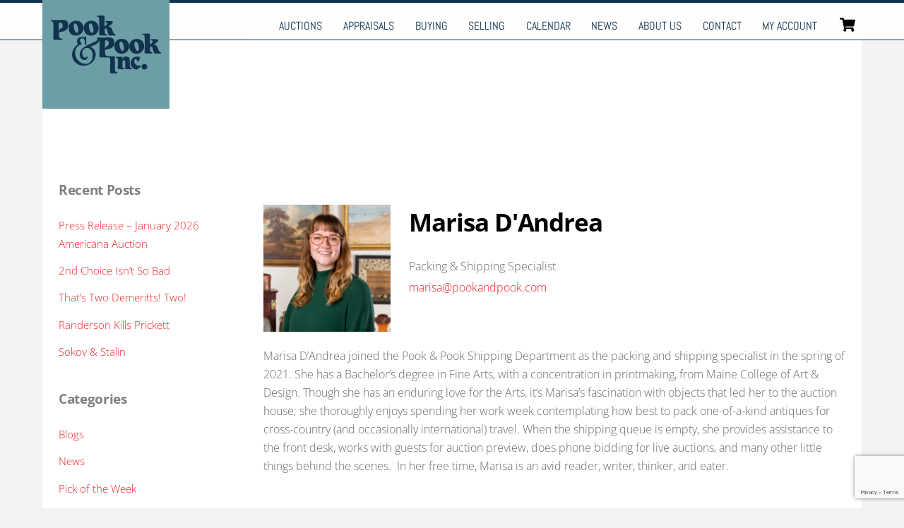

--- FILE ---
content_type: text/html; charset=utf-8
request_url: https://www.google.com/recaptcha/api2/anchor?ar=1&k=6LemAl8aAAAAAG7AtYA8IlsGOg_QhXpFqJo8N6Dy&co=aHR0cHM6Ly9wb29rYW5kcG9vay5jb206NDQz&hl=en&v=N67nZn4AqZkNcbeMu4prBgzg&size=invisible&anchor-ms=20000&execute-ms=30000&cb=gkqkv8gs8oqq
body_size: 48735
content:
<!DOCTYPE HTML><html dir="ltr" lang="en"><head><meta http-equiv="Content-Type" content="text/html; charset=UTF-8">
<meta http-equiv="X-UA-Compatible" content="IE=edge">
<title>reCAPTCHA</title>
<style type="text/css">
/* cyrillic-ext */
@font-face {
  font-family: 'Roboto';
  font-style: normal;
  font-weight: 400;
  font-stretch: 100%;
  src: url(//fonts.gstatic.com/s/roboto/v48/KFO7CnqEu92Fr1ME7kSn66aGLdTylUAMa3GUBHMdazTgWw.woff2) format('woff2');
  unicode-range: U+0460-052F, U+1C80-1C8A, U+20B4, U+2DE0-2DFF, U+A640-A69F, U+FE2E-FE2F;
}
/* cyrillic */
@font-face {
  font-family: 'Roboto';
  font-style: normal;
  font-weight: 400;
  font-stretch: 100%;
  src: url(//fonts.gstatic.com/s/roboto/v48/KFO7CnqEu92Fr1ME7kSn66aGLdTylUAMa3iUBHMdazTgWw.woff2) format('woff2');
  unicode-range: U+0301, U+0400-045F, U+0490-0491, U+04B0-04B1, U+2116;
}
/* greek-ext */
@font-face {
  font-family: 'Roboto';
  font-style: normal;
  font-weight: 400;
  font-stretch: 100%;
  src: url(//fonts.gstatic.com/s/roboto/v48/KFO7CnqEu92Fr1ME7kSn66aGLdTylUAMa3CUBHMdazTgWw.woff2) format('woff2');
  unicode-range: U+1F00-1FFF;
}
/* greek */
@font-face {
  font-family: 'Roboto';
  font-style: normal;
  font-weight: 400;
  font-stretch: 100%;
  src: url(//fonts.gstatic.com/s/roboto/v48/KFO7CnqEu92Fr1ME7kSn66aGLdTylUAMa3-UBHMdazTgWw.woff2) format('woff2');
  unicode-range: U+0370-0377, U+037A-037F, U+0384-038A, U+038C, U+038E-03A1, U+03A3-03FF;
}
/* math */
@font-face {
  font-family: 'Roboto';
  font-style: normal;
  font-weight: 400;
  font-stretch: 100%;
  src: url(//fonts.gstatic.com/s/roboto/v48/KFO7CnqEu92Fr1ME7kSn66aGLdTylUAMawCUBHMdazTgWw.woff2) format('woff2');
  unicode-range: U+0302-0303, U+0305, U+0307-0308, U+0310, U+0312, U+0315, U+031A, U+0326-0327, U+032C, U+032F-0330, U+0332-0333, U+0338, U+033A, U+0346, U+034D, U+0391-03A1, U+03A3-03A9, U+03B1-03C9, U+03D1, U+03D5-03D6, U+03F0-03F1, U+03F4-03F5, U+2016-2017, U+2034-2038, U+203C, U+2040, U+2043, U+2047, U+2050, U+2057, U+205F, U+2070-2071, U+2074-208E, U+2090-209C, U+20D0-20DC, U+20E1, U+20E5-20EF, U+2100-2112, U+2114-2115, U+2117-2121, U+2123-214F, U+2190, U+2192, U+2194-21AE, U+21B0-21E5, U+21F1-21F2, U+21F4-2211, U+2213-2214, U+2216-22FF, U+2308-230B, U+2310, U+2319, U+231C-2321, U+2336-237A, U+237C, U+2395, U+239B-23B7, U+23D0, U+23DC-23E1, U+2474-2475, U+25AF, U+25B3, U+25B7, U+25BD, U+25C1, U+25CA, U+25CC, U+25FB, U+266D-266F, U+27C0-27FF, U+2900-2AFF, U+2B0E-2B11, U+2B30-2B4C, U+2BFE, U+3030, U+FF5B, U+FF5D, U+1D400-1D7FF, U+1EE00-1EEFF;
}
/* symbols */
@font-face {
  font-family: 'Roboto';
  font-style: normal;
  font-weight: 400;
  font-stretch: 100%;
  src: url(//fonts.gstatic.com/s/roboto/v48/KFO7CnqEu92Fr1ME7kSn66aGLdTylUAMaxKUBHMdazTgWw.woff2) format('woff2');
  unicode-range: U+0001-000C, U+000E-001F, U+007F-009F, U+20DD-20E0, U+20E2-20E4, U+2150-218F, U+2190, U+2192, U+2194-2199, U+21AF, U+21E6-21F0, U+21F3, U+2218-2219, U+2299, U+22C4-22C6, U+2300-243F, U+2440-244A, U+2460-24FF, U+25A0-27BF, U+2800-28FF, U+2921-2922, U+2981, U+29BF, U+29EB, U+2B00-2BFF, U+4DC0-4DFF, U+FFF9-FFFB, U+10140-1018E, U+10190-1019C, U+101A0, U+101D0-101FD, U+102E0-102FB, U+10E60-10E7E, U+1D2C0-1D2D3, U+1D2E0-1D37F, U+1F000-1F0FF, U+1F100-1F1AD, U+1F1E6-1F1FF, U+1F30D-1F30F, U+1F315, U+1F31C, U+1F31E, U+1F320-1F32C, U+1F336, U+1F378, U+1F37D, U+1F382, U+1F393-1F39F, U+1F3A7-1F3A8, U+1F3AC-1F3AF, U+1F3C2, U+1F3C4-1F3C6, U+1F3CA-1F3CE, U+1F3D4-1F3E0, U+1F3ED, U+1F3F1-1F3F3, U+1F3F5-1F3F7, U+1F408, U+1F415, U+1F41F, U+1F426, U+1F43F, U+1F441-1F442, U+1F444, U+1F446-1F449, U+1F44C-1F44E, U+1F453, U+1F46A, U+1F47D, U+1F4A3, U+1F4B0, U+1F4B3, U+1F4B9, U+1F4BB, U+1F4BF, U+1F4C8-1F4CB, U+1F4D6, U+1F4DA, U+1F4DF, U+1F4E3-1F4E6, U+1F4EA-1F4ED, U+1F4F7, U+1F4F9-1F4FB, U+1F4FD-1F4FE, U+1F503, U+1F507-1F50B, U+1F50D, U+1F512-1F513, U+1F53E-1F54A, U+1F54F-1F5FA, U+1F610, U+1F650-1F67F, U+1F687, U+1F68D, U+1F691, U+1F694, U+1F698, U+1F6AD, U+1F6B2, U+1F6B9-1F6BA, U+1F6BC, U+1F6C6-1F6CF, U+1F6D3-1F6D7, U+1F6E0-1F6EA, U+1F6F0-1F6F3, U+1F6F7-1F6FC, U+1F700-1F7FF, U+1F800-1F80B, U+1F810-1F847, U+1F850-1F859, U+1F860-1F887, U+1F890-1F8AD, U+1F8B0-1F8BB, U+1F8C0-1F8C1, U+1F900-1F90B, U+1F93B, U+1F946, U+1F984, U+1F996, U+1F9E9, U+1FA00-1FA6F, U+1FA70-1FA7C, U+1FA80-1FA89, U+1FA8F-1FAC6, U+1FACE-1FADC, U+1FADF-1FAE9, U+1FAF0-1FAF8, U+1FB00-1FBFF;
}
/* vietnamese */
@font-face {
  font-family: 'Roboto';
  font-style: normal;
  font-weight: 400;
  font-stretch: 100%;
  src: url(//fonts.gstatic.com/s/roboto/v48/KFO7CnqEu92Fr1ME7kSn66aGLdTylUAMa3OUBHMdazTgWw.woff2) format('woff2');
  unicode-range: U+0102-0103, U+0110-0111, U+0128-0129, U+0168-0169, U+01A0-01A1, U+01AF-01B0, U+0300-0301, U+0303-0304, U+0308-0309, U+0323, U+0329, U+1EA0-1EF9, U+20AB;
}
/* latin-ext */
@font-face {
  font-family: 'Roboto';
  font-style: normal;
  font-weight: 400;
  font-stretch: 100%;
  src: url(//fonts.gstatic.com/s/roboto/v48/KFO7CnqEu92Fr1ME7kSn66aGLdTylUAMa3KUBHMdazTgWw.woff2) format('woff2');
  unicode-range: U+0100-02BA, U+02BD-02C5, U+02C7-02CC, U+02CE-02D7, U+02DD-02FF, U+0304, U+0308, U+0329, U+1D00-1DBF, U+1E00-1E9F, U+1EF2-1EFF, U+2020, U+20A0-20AB, U+20AD-20C0, U+2113, U+2C60-2C7F, U+A720-A7FF;
}
/* latin */
@font-face {
  font-family: 'Roboto';
  font-style: normal;
  font-weight: 400;
  font-stretch: 100%;
  src: url(//fonts.gstatic.com/s/roboto/v48/KFO7CnqEu92Fr1ME7kSn66aGLdTylUAMa3yUBHMdazQ.woff2) format('woff2');
  unicode-range: U+0000-00FF, U+0131, U+0152-0153, U+02BB-02BC, U+02C6, U+02DA, U+02DC, U+0304, U+0308, U+0329, U+2000-206F, U+20AC, U+2122, U+2191, U+2193, U+2212, U+2215, U+FEFF, U+FFFD;
}
/* cyrillic-ext */
@font-face {
  font-family: 'Roboto';
  font-style: normal;
  font-weight: 500;
  font-stretch: 100%;
  src: url(//fonts.gstatic.com/s/roboto/v48/KFO7CnqEu92Fr1ME7kSn66aGLdTylUAMa3GUBHMdazTgWw.woff2) format('woff2');
  unicode-range: U+0460-052F, U+1C80-1C8A, U+20B4, U+2DE0-2DFF, U+A640-A69F, U+FE2E-FE2F;
}
/* cyrillic */
@font-face {
  font-family: 'Roboto';
  font-style: normal;
  font-weight: 500;
  font-stretch: 100%;
  src: url(//fonts.gstatic.com/s/roboto/v48/KFO7CnqEu92Fr1ME7kSn66aGLdTylUAMa3iUBHMdazTgWw.woff2) format('woff2');
  unicode-range: U+0301, U+0400-045F, U+0490-0491, U+04B0-04B1, U+2116;
}
/* greek-ext */
@font-face {
  font-family: 'Roboto';
  font-style: normal;
  font-weight: 500;
  font-stretch: 100%;
  src: url(//fonts.gstatic.com/s/roboto/v48/KFO7CnqEu92Fr1ME7kSn66aGLdTylUAMa3CUBHMdazTgWw.woff2) format('woff2');
  unicode-range: U+1F00-1FFF;
}
/* greek */
@font-face {
  font-family: 'Roboto';
  font-style: normal;
  font-weight: 500;
  font-stretch: 100%;
  src: url(//fonts.gstatic.com/s/roboto/v48/KFO7CnqEu92Fr1ME7kSn66aGLdTylUAMa3-UBHMdazTgWw.woff2) format('woff2');
  unicode-range: U+0370-0377, U+037A-037F, U+0384-038A, U+038C, U+038E-03A1, U+03A3-03FF;
}
/* math */
@font-face {
  font-family: 'Roboto';
  font-style: normal;
  font-weight: 500;
  font-stretch: 100%;
  src: url(//fonts.gstatic.com/s/roboto/v48/KFO7CnqEu92Fr1ME7kSn66aGLdTylUAMawCUBHMdazTgWw.woff2) format('woff2');
  unicode-range: U+0302-0303, U+0305, U+0307-0308, U+0310, U+0312, U+0315, U+031A, U+0326-0327, U+032C, U+032F-0330, U+0332-0333, U+0338, U+033A, U+0346, U+034D, U+0391-03A1, U+03A3-03A9, U+03B1-03C9, U+03D1, U+03D5-03D6, U+03F0-03F1, U+03F4-03F5, U+2016-2017, U+2034-2038, U+203C, U+2040, U+2043, U+2047, U+2050, U+2057, U+205F, U+2070-2071, U+2074-208E, U+2090-209C, U+20D0-20DC, U+20E1, U+20E5-20EF, U+2100-2112, U+2114-2115, U+2117-2121, U+2123-214F, U+2190, U+2192, U+2194-21AE, U+21B0-21E5, U+21F1-21F2, U+21F4-2211, U+2213-2214, U+2216-22FF, U+2308-230B, U+2310, U+2319, U+231C-2321, U+2336-237A, U+237C, U+2395, U+239B-23B7, U+23D0, U+23DC-23E1, U+2474-2475, U+25AF, U+25B3, U+25B7, U+25BD, U+25C1, U+25CA, U+25CC, U+25FB, U+266D-266F, U+27C0-27FF, U+2900-2AFF, U+2B0E-2B11, U+2B30-2B4C, U+2BFE, U+3030, U+FF5B, U+FF5D, U+1D400-1D7FF, U+1EE00-1EEFF;
}
/* symbols */
@font-face {
  font-family: 'Roboto';
  font-style: normal;
  font-weight: 500;
  font-stretch: 100%;
  src: url(//fonts.gstatic.com/s/roboto/v48/KFO7CnqEu92Fr1ME7kSn66aGLdTylUAMaxKUBHMdazTgWw.woff2) format('woff2');
  unicode-range: U+0001-000C, U+000E-001F, U+007F-009F, U+20DD-20E0, U+20E2-20E4, U+2150-218F, U+2190, U+2192, U+2194-2199, U+21AF, U+21E6-21F0, U+21F3, U+2218-2219, U+2299, U+22C4-22C6, U+2300-243F, U+2440-244A, U+2460-24FF, U+25A0-27BF, U+2800-28FF, U+2921-2922, U+2981, U+29BF, U+29EB, U+2B00-2BFF, U+4DC0-4DFF, U+FFF9-FFFB, U+10140-1018E, U+10190-1019C, U+101A0, U+101D0-101FD, U+102E0-102FB, U+10E60-10E7E, U+1D2C0-1D2D3, U+1D2E0-1D37F, U+1F000-1F0FF, U+1F100-1F1AD, U+1F1E6-1F1FF, U+1F30D-1F30F, U+1F315, U+1F31C, U+1F31E, U+1F320-1F32C, U+1F336, U+1F378, U+1F37D, U+1F382, U+1F393-1F39F, U+1F3A7-1F3A8, U+1F3AC-1F3AF, U+1F3C2, U+1F3C4-1F3C6, U+1F3CA-1F3CE, U+1F3D4-1F3E0, U+1F3ED, U+1F3F1-1F3F3, U+1F3F5-1F3F7, U+1F408, U+1F415, U+1F41F, U+1F426, U+1F43F, U+1F441-1F442, U+1F444, U+1F446-1F449, U+1F44C-1F44E, U+1F453, U+1F46A, U+1F47D, U+1F4A3, U+1F4B0, U+1F4B3, U+1F4B9, U+1F4BB, U+1F4BF, U+1F4C8-1F4CB, U+1F4D6, U+1F4DA, U+1F4DF, U+1F4E3-1F4E6, U+1F4EA-1F4ED, U+1F4F7, U+1F4F9-1F4FB, U+1F4FD-1F4FE, U+1F503, U+1F507-1F50B, U+1F50D, U+1F512-1F513, U+1F53E-1F54A, U+1F54F-1F5FA, U+1F610, U+1F650-1F67F, U+1F687, U+1F68D, U+1F691, U+1F694, U+1F698, U+1F6AD, U+1F6B2, U+1F6B9-1F6BA, U+1F6BC, U+1F6C6-1F6CF, U+1F6D3-1F6D7, U+1F6E0-1F6EA, U+1F6F0-1F6F3, U+1F6F7-1F6FC, U+1F700-1F7FF, U+1F800-1F80B, U+1F810-1F847, U+1F850-1F859, U+1F860-1F887, U+1F890-1F8AD, U+1F8B0-1F8BB, U+1F8C0-1F8C1, U+1F900-1F90B, U+1F93B, U+1F946, U+1F984, U+1F996, U+1F9E9, U+1FA00-1FA6F, U+1FA70-1FA7C, U+1FA80-1FA89, U+1FA8F-1FAC6, U+1FACE-1FADC, U+1FADF-1FAE9, U+1FAF0-1FAF8, U+1FB00-1FBFF;
}
/* vietnamese */
@font-face {
  font-family: 'Roboto';
  font-style: normal;
  font-weight: 500;
  font-stretch: 100%;
  src: url(//fonts.gstatic.com/s/roboto/v48/KFO7CnqEu92Fr1ME7kSn66aGLdTylUAMa3OUBHMdazTgWw.woff2) format('woff2');
  unicode-range: U+0102-0103, U+0110-0111, U+0128-0129, U+0168-0169, U+01A0-01A1, U+01AF-01B0, U+0300-0301, U+0303-0304, U+0308-0309, U+0323, U+0329, U+1EA0-1EF9, U+20AB;
}
/* latin-ext */
@font-face {
  font-family: 'Roboto';
  font-style: normal;
  font-weight: 500;
  font-stretch: 100%;
  src: url(//fonts.gstatic.com/s/roboto/v48/KFO7CnqEu92Fr1ME7kSn66aGLdTylUAMa3KUBHMdazTgWw.woff2) format('woff2');
  unicode-range: U+0100-02BA, U+02BD-02C5, U+02C7-02CC, U+02CE-02D7, U+02DD-02FF, U+0304, U+0308, U+0329, U+1D00-1DBF, U+1E00-1E9F, U+1EF2-1EFF, U+2020, U+20A0-20AB, U+20AD-20C0, U+2113, U+2C60-2C7F, U+A720-A7FF;
}
/* latin */
@font-face {
  font-family: 'Roboto';
  font-style: normal;
  font-weight: 500;
  font-stretch: 100%;
  src: url(//fonts.gstatic.com/s/roboto/v48/KFO7CnqEu92Fr1ME7kSn66aGLdTylUAMa3yUBHMdazQ.woff2) format('woff2');
  unicode-range: U+0000-00FF, U+0131, U+0152-0153, U+02BB-02BC, U+02C6, U+02DA, U+02DC, U+0304, U+0308, U+0329, U+2000-206F, U+20AC, U+2122, U+2191, U+2193, U+2212, U+2215, U+FEFF, U+FFFD;
}
/* cyrillic-ext */
@font-face {
  font-family: 'Roboto';
  font-style: normal;
  font-weight: 900;
  font-stretch: 100%;
  src: url(//fonts.gstatic.com/s/roboto/v48/KFO7CnqEu92Fr1ME7kSn66aGLdTylUAMa3GUBHMdazTgWw.woff2) format('woff2');
  unicode-range: U+0460-052F, U+1C80-1C8A, U+20B4, U+2DE0-2DFF, U+A640-A69F, U+FE2E-FE2F;
}
/* cyrillic */
@font-face {
  font-family: 'Roboto';
  font-style: normal;
  font-weight: 900;
  font-stretch: 100%;
  src: url(//fonts.gstatic.com/s/roboto/v48/KFO7CnqEu92Fr1ME7kSn66aGLdTylUAMa3iUBHMdazTgWw.woff2) format('woff2');
  unicode-range: U+0301, U+0400-045F, U+0490-0491, U+04B0-04B1, U+2116;
}
/* greek-ext */
@font-face {
  font-family: 'Roboto';
  font-style: normal;
  font-weight: 900;
  font-stretch: 100%;
  src: url(//fonts.gstatic.com/s/roboto/v48/KFO7CnqEu92Fr1ME7kSn66aGLdTylUAMa3CUBHMdazTgWw.woff2) format('woff2');
  unicode-range: U+1F00-1FFF;
}
/* greek */
@font-face {
  font-family: 'Roboto';
  font-style: normal;
  font-weight: 900;
  font-stretch: 100%;
  src: url(//fonts.gstatic.com/s/roboto/v48/KFO7CnqEu92Fr1ME7kSn66aGLdTylUAMa3-UBHMdazTgWw.woff2) format('woff2');
  unicode-range: U+0370-0377, U+037A-037F, U+0384-038A, U+038C, U+038E-03A1, U+03A3-03FF;
}
/* math */
@font-face {
  font-family: 'Roboto';
  font-style: normal;
  font-weight: 900;
  font-stretch: 100%;
  src: url(//fonts.gstatic.com/s/roboto/v48/KFO7CnqEu92Fr1ME7kSn66aGLdTylUAMawCUBHMdazTgWw.woff2) format('woff2');
  unicode-range: U+0302-0303, U+0305, U+0307-0308, U+0310, U+0312, U+0315, U+031A, U+0326-0327, U+032C, U+032F-0330, U+0332-0333, U+0338, U+033A, U+0346, U+034D, U+0391-03A1, U+03A3-03A9, U+03B1-03C9, U+03D1, U+03D5-03D6, U+03F0-03F1, U+03F4-03F5, U+2016-2017, U+2034-2038, U+203C, U+2040, U+2043, U+2047, U+2050, U+2057, U+205F, U+2070-2071, U+2074-208E, U+2090-209C, U+20D0-20DC, U+20E1, U+20E5-20EF, U+2100-2112, U+2114-2115, U+2117-2121, U+2123-214F, U+2190, U+2192, U+2194-21AE, U+21B0-21E5, U+21F1-21F2, U+21F4-2211, U+2213-2214, U+2216-22FF, U+2308-230B, U+2310, U+2319, U+231C-2321, U+2336-237A, U+237C, U+2395, U+239B-23B7, U+23D0, U+23DC-23E1, U+2474-2475, U+25AF, U+25B3, U+25B7, U+25BD, U+25C1, U+25CA, U+25CC, U+25FB, U+266D-266F, U+27C0-27FF, U+2900-2AFF, U+2B0E-2B11, U+2B30-2B4C, U+2BFE, U+3030, U+FF5B, U+FF5D, U+1D400-1D7FF, U+1EE00-1EEFF;
}
/* symbols */
@font-face {
  font-family: 'Roboto';
  font-style: normal;
  font-weight: 900;
  font-stretch: 100%;
  src: url(//fonts.gstatic.com/s/roboto/v48/KFO7CnqEu92Fr1ME7kSn66aGLdTylUAMaxKUBHMdazTgWw.woff2) format('woff2');
  unicode-range: U+0001-000C, U+000E-001F, U+007F-009F, U+20DD-20E0, U+20E2-20E4, U+2150-218F, U+2190, U+2192, U+2194-2199, U+21AF, U+21E6-21F0, U+21F3, U+2218-2219, U+2299, U+22C4-22C6, U+2300-243F, U+2440-244A, U+2460-24FF, U+25A0-27BF, U+2800-28FF, U+2921-2922, U+2981, U+29BF, U+29EB, U+2B00-2BFF, U+4DC0-4DFF, U+FFF9-FFFB, U+10140-1018E, U+10190-1019C, U+101A0, U+101D0-101FD, U+102E0-102FB, U+10E60-10E7E, U+1D2C0-1D2D3, U+1D2E0-1D37F, U+1F000-1F0FF, U+1F100-1F1AD, U+1F1E6-1F1FF, U+1F30D-1F30F, U+1F315, U+1F31C, U+1F31E, U+1F320-1F32C, U+1F336, U+1F378, U+1F37D, U+1F382, U+1F393-1F39F, U+1F3A7-1F3A8, U+1F3AC-1F3AF, U+1F3C2, U+1F3C4-1F3C6, U+1F3CA-1F3CE, U+1F3D4-1F3E0, U+1F3ED, U+1F3F1-1F3F3, U+1F3F5-1F3F7, U+1F408, U+1F415, U+1F41F, U+1F426, U+1F43F, U+1F441-1F442, U+1F444, U+1F446-1F449, U+1F44C-1F44E, U+1F453, U+1F46A, U+1F47D, U+1F4A3, U+1F4B0, U+1F4B3, U+1F4B9, U+1F4BB, U+1F4BF, U+1F4C8-1F4CB, U+1F4D6, U+1F4DA, U+1F4DF, U+1F4E3-1F4E6, U+1F4EA-1F4ED, U+1F4F7, U+1F4F9-1F4FB, U+1F4FD-1F4FE, U+1F503, U+1F507-1F50B, U+1F50D, U+1F512-1F513, U+1F53E-1F54A, U+1F54F-1F5FA, U+1F610, U+1F650-1F67F, U+1F687, U+1F68D, U+1F691, U+1F694, U+1F698, U+1F6AD, U+1F6B2, U+1F6B9-1F6BA, U+1F6BC, U+1F6C6-1F6CF, U+1F6D3-1F6D7, U+1F6E0-1F6EA, U+1F6F0-1F6F3, U+1F6F7-1F6FC, U+1F700-1F7FF, U+1F800-1F80B, U+1F810-1F847, U+1F850-1F859, U+1F860-1F887, U+1F890-1F8AD, U+1F8B0-1F8BB, U+1F8C0-1F8C1, U+1F900-1F90B, U+1F93B, U+1F946, U+1F984, U+1F996, U+1F9E9, U+1FA00-1FA6F, U+1FA70-1FA7C, U+1FA80-1FA89, U+1FA8F-1FAC6, U+1FACE-1FADC, U+1FADF-1FAE9, U+1FAF0-1FAF8, U+1FB00-1FBFF;
}
/* vietnamese */
@font-face {
  font-family: 'Roboto';
  font-style: normal;
  font-weight: 900;
  font-stretch: 100%;
  src: url(//fonts.gstatic.com/s/roboto/v48/KFO7CnqEu92Fr1ME7kSn66aGLdTylUAMa3OUBHMdazTgWw.woff2) format('woff2');
  unicode-range: U+0102-0103, U+0110-0111, U+0128-0129, U+0168-0169, U+01A0-01A1, U+01AF-01B0, U+0300-0301, U+0303-0304, U+0308-0309, U+0323, U+0329, U+1EA0-1EF9, U+20AB;
}
/* latin-ext */
@font-face {
  font-family: 'Roboto';
  font-style: normal;
  font-weight: 900;
  font-stretch: 100%;
  src: url(//fonts.gstatic.com/s/roboto/v48/KFO7CnqEu92Fr1ME7kSn66aGLdTylUAMa3KUBHMdazTgWw.woff2) format('woff2');
  unicode-range: U+0100-02BA, U+02BD-02C5, U+02C7-02CC, U+02CE-02D7, U+02DD-02FF, U+0304, U+0308, U+0329, U+1D00-1DBF, U+1E00-1E9F, U+1EF2-1EFF, U+2020, U+20A0-20AB, U+20AD-20C0, U+2113, U+2C60-2C7F, U+A720-A7FF;
}
/* latin */
@font-face {
  font-family: 'Roboto';
  font-style: normal;
  font-weight: 900;
  font-stretch: 100%;
  src: url(//fonts.gstatic.com/s/roboto/v48/KFO7CnqEu92Fr1ME7kSn66aGLdTylUAMa3yUBHMdazQ.woff2) format('woff2');
  unicode-range: U+0000-00FF, U+0131, U+0152-0153, U+02BB-02BC, U+02C6, U+02DA, U+02DC, U+0304, U+0308, U+0329, U+2000-206F, U+20AC, U+2122, U+2191, U+2193, U+2212, U+2215, U+FEFF, U+FFFD;
}

</style>
<link rel="stylesheet" type="text/css" href="https://www.gstatic.com/recaptcha/releases/N67nZn4AqZkNcbeMu4prBgzg/styles__ltr.css">
<script nonce="Xd9v09oOFNZndsDCK8Pzzw" type="text/javascript">window['__recaptcha_api'] = 'https://www.google.com/recaptcha/api2/';</script>
<script type="text/javascript" src="https://www.gstatic.com/recaptcha/releases/N67nZn4AqZkNcbeMu4prBgzg/recaptcha__en.js" nonce="Xd9v09oOFNZndsDCK8Pzzw">
      
    </script></head>
<body><div id="rc-anchor-alert" class="rc-anchor-alert"></div>
<input type="hidden" id="recaptcha-token" value="[base64]">
<script type="text/javascript" nonce="Xd9v09oOFNZndsDCK8Pzzw">
      recaptcha.anchor.Main.init("[\x22ainput\x22,[\x22bgdata\x22,\x22\x22,\[base64]/[base64]/[base64]/[base64]/[base64]/[base64]/KGcoTywyNTMsTy5PKSxVRyhPLEMpKTpnKE8sMjUzLEMpLE8pKSxsKSksTykpfSxieT1mdW5jdGlvbihDLE8sdSxsKXtmb3IobD0odT1SKEMpLDApO08+MDtPLS0pbD1sPDw4fFooQyk7ZyhDLHUsbCl9LFVHPWZ1bmN0aW9uKEMsTyl7Qy5pLmxlbmd0aD4xMDQ/[base64]/[base64]/[base64]/[base64]/[base64]/[base64]/[base64]\\u003d\x22,\[base64]\\u003d\x22,\x22wrhcw7LDo8KYI8KhT8KaVw7DisKRw7AUAWDCvMOQEEDDmybDpVTCjWwBVyHCtwTDuVNNKnFNV8OMVMO/w5J4CHvCuwtKCcKifgdKwrsXw43DjsK4IsK1wrLCssKPw7Vsw7hKC8KmN2/DvMOoUcO3w5fDuwnChcOZwpciCsOAPirCgsOLIHhwNcO8w7rCiQ/DucOEFEwiwofDqlXCn8OIwqzDlsOPYQbDr8KtwqDCrE7CkEIMw4fDocK3wqoBw5MKwrzCnMKzwqbDvWLDmsKNwonDnVhlwrhFw781w4nDh8KBXsKRw6gQPMOcYcKOTB/[base64]/CqMOBFHwbw6U0UxteQsKuwpTCuFRzPsOSw6jCvMKqwo/[base64]/[base64]/QDHDpjfCpSBUwrHDm8K+acOHw7NDw7rCisKRM2ogJcKVwrHCn8KPVMO4VhDDlk0WQcKnw5vCuxR5w5wUwqQOfUXDpcOJWi7DiXZQccO/w6YGRGTCu2fDtsK6w4XDgyLDocKiw7hjworDvSJzLGMRFHpXwoMbw6/CrkfCvizDjGQ9w5xjLkMkGCHDscOoKMOCw4sgNCwETS7Dm8KNbWc/RWcUTsOvU8KgdCRRWA/[base64]/CocKLw5QzNcOqA8KFw7jDk8K6SEspw7bDisO0BjsxWMOdbgrDpBYiw4nDi3REb8Ovwqh4AzfDn2ZywpfCiMKPwq43woZ8wpjCrMOVwohyJXPDrSRuwphAw4/CqsKPKsKRw73Cg8KABiRHw7QQS8KLKCzDkVImWWPCvcK4Wm/DscKlw6LDrw1DwpjCocOvw6UAw5vCgcKKw5HCusKrbcKvc0paUcOjwqUQZ1PCvsOtwrLCvknDoMOcw43CqcKHaGtcfk/[base64]/[base64]/VMKyw6hnw6BBWsOSXUgGw6HCsSPCoMO7w6olcEIDRWnCkVDCjwYnwpjDkBvCpsOqT3XClsK4aUjCt8K2EWpBw4vDqMO1wobDhcOCDHgpasKrw6p+NUl8wpc/[base64]/[base64]/[base64]/DvWMFM2fDlCzDiMOIw5HClGJlw5bCvEsmGVdVVcO3w54Aw4FAwr9wDkHClXAkwr1AS0PCh1LDrj3DqsKlw7jCkygqL8OSwonDhsO5R0JVcVdpwq0eQ8Olwp7Cr1J/wq93b0pJw6tywp3Csz88Oj9cw71oScOYCMKswq/DmsK5w5l4w57CmAzCpcOxwpsGOMKiwqZvw6EEOElRw4k0acKLNhnDsMOvAMO5csKQAcO9OsOsYkzCvMOENsOLw7k3HzYvwpnCthjDuQXDq8OIBSfDl2I3wod5ZsKxwo0fw6hXPcKiMcO/VDM8NSsgw7wywoDDtCbDjkE7wrvCmMOHQx42SsOTwpTCk2MOw6c1XcKlw7vCtsKXwqTCsX7CkV9pfFsiBcKQHsKSWsOKa8KuwpZlwrl5w5IGf8Ovw6VSOsOiWndec8Kmwpd0w5TChBAsfRdRw6lHwrXCrDh2w4TDoMO8ZhISDcKcDk/DrDzCocKMEsOGMkTDt3/[base64]/Ct8KMw7PDpcKxwoJMJXFHw7VXOMOCwrFrwrYYEcK0FijDv8KHw5jDsMOZwqjDk1Ffw70oIMKgw5nCvijDp8OZNMOtwoVtwocmw59zwrJbY37CiFAIw5c8MsOkw4BAYcKSZsO+bWwaw57DqFLCmlLChHPDkGPCjVzDn14gcR/CvVDCqmVdUsOQwqYcwpBTwrgYw5ZXwoRaO8KlJjfCj1VFBsOCw7oGbVdmwoZmb8Kww7Yyw5/[base64]/f8OgQX5nNS19w6TDjQczwrFvwq9Tw5XDmShjwpXCrBJswpx9wqN1QgXDjcKIw6how7dPFydsw5ZBw47ChMKDGQV1CHHDhATCh8KTwrPDmiQPw4Irw5jDsD/CgMKuw4rChVAww5Nyw6NZccK8wofDmTbDnSw8RVdAwr/DvSHDnCbDhAZVwpLDii7CjWFswqopwrfCvBbCtsK4KMOQw4rDk8K3w5w8FWJVw5l5asKRwqTCmXzCmsK8w6IOw7/CrsKrw5TCqQtvwqPDrAJrE8OZbgZWw7nDp8O6w6zDnydSIsOkLcO0wp5XbsKbGExowrMzecO5w5J7w6Y/w5TCgwQdw4LDkcOiw77Dh8OpAG0FJcODBx/[base64]/[base64]/CkEjDm2zCqsKDFsKVDcOzw4ckwrBXwqvCjsOfR0d1axfClsKdw7pQw7bDsTJ3w48mKMKEw6LCmsK4AsK0w7XDlcO+w45Pw7NwKQxpwpNBfgTCiVHChcOmJ1LCkhXDoh1EesOewqDDoUMawoHCisKdF1F/[base64]/DoHLDgcOiw7gHNmhRw6jDosKaw55HKGBewrPCoWLCo8OVWsKJw6rCi3NTwpRGw5A3wqvCvsKSw4ZYZXLDuyvCvxnCmsOTT8KcwohNw7vCocOYeSDCo1LCq1XCv2TDpMOqUsOpXsKVVX/[base64]/[base64]/ClQ53Ei9owp0nwozDrn7Dpx3CjSxkw7HDuA7DjkXCj1fDpMOlw5Qmw6BfPjLDrcK1woA7wrY4NsKLw5HDu8OwwpTCsCpWwrPDisKiZMO2wrbDlcKew5Rew5HClcKQw6ABwqfCm8Oiw6J+w67Dr3UPwoTDjcKMwq5dw7ASwrEkDcOpdz7Di3bCqcKPwq0FwqvDh8OmWF/CnMKTwrHCnm95MMOAw7Yiwq7CosKuRMOrORfCsATCmS3DmUwOHcKwWwvCtcKDwpZKwpwdM8KGw6rCmmrDucOHKBjCqiMTVcKyVcKoEFrCrSfCg0XDgGhOfcKmwr/[base64]/CnF/DkxbCjgbCuMK9w5s/wqvCg8Khw67CkWJeaMKLw57CkcKjwqoyFmrDlsKzwpcJV8KDw43CpsOrwrrDtcKow7/[base64]/[base64]/UsKlwp7CkWsOIgnChXzDgmDCg8K5w4vDqsOlwopxw64reiLDniXClHTCnBvDlsOBw7sqSsK+woJue8KWJcOsBMKBw67CvcK9wpxWwq1Iw6jDtDQyw7oXwp/[base64]/DpmQbQsK+w6DDh3RIw4dxXMOzw70qJMKzDQ1Zw7ICasObOzomw7wfw4h9wo1sMDRTH0XDvsKIfl/Cuxsmwr3DrsKyw67DsFnDsWTChsKbw5wbw5rChkltG8Otw58gw4HCiz7DuzbDscK9w4bCqRDCjsOnwqPDr0XDmcO/w7XCtsKtwqXDuX8OWMOyw65fw6bCnMOsS27CsMOnB2XDliPDrh8hwp7DgQ3DuVXDjsKeVGnDl8Kbw5NId8KIMSZtICzDnkkwwq5/MwPDn2DDusOow78HwoZZw6U8EsKAwqw4McO6wrssS2Uqw6LDqcK6FMKJMGQgw5RVGsKNw69BYg9Yw7TCm8O0w6IxElTDm8OFRMOXwpfDisOSw7HDuA7DtcKjECPCqUrCrE7DqwVYEMKhwqPCizjCkkM5ZFHDtjRsw5fCvcOlIUcKwpdZwokwwr7DisO/w4wtwpYEwpbDjsKiA8OybsKxOMK+wpjDusKzw78eesO0QUpxw5rCp8Kid1tiKSF9e2Bjw6HCrXk1QyBfVz/DhzDCjlDCvihMw7HDuwshwpXClCnDmcOow4I0Tw4zMMKuB23DmcK+w5URZAzDuX4uwpvCl8KBYcKvZgjCghJPw78Yw5d9H8OzGMKJw7zDjcKUw4ZZByoHeFLDr0fDuA/DgcOMw6MLdsKiwr7DnX8XB1vDuR3DtsKIw7TCpTpGw4TDhcO/IsOwc2AEw7vDk3tawrgxa8OcwrnDs0DDuMKYw4ByFsOHwpLCkC7DlHHCm8KaK3dvwpECaFloR8ODwqoqRwjCpsOgwrw9w6bDpcKkGzsjwow8wrXDk8KDLQpSWcOUOFM1w7tMwrjDhw4jRcKwwr0zAUJ3Plt6OX0+w6Mzc8O8bcKpcwnCsMKOVF/DhF7CusKRX8OVJV8xZMO+w5JlZ8KbZz/CnsO5HsKYwoB1wr09WWHDnsOYFMOheV7Cu8KEwosmw4sBw4bCiMO+w7tdQVstQcKow6wSOsO/wpExwqZ2wpMJDcKOWz/CqsO4O8KReMOYOwHCmcOxw4fCo8OeQwsdw7bDiXw2LDfDmE/[base64]/[base64]/DtyYff2BNw6k5wqk6L0UJX8OmUsKUDwDDpcOhw5LCnk52WsK2SHc8wqzDrsKwGsKafsK0wqdxwqfCtAcHw7MEc1nDgG8Fw6MLEmTDt8OVNTFYSF7DrMOEdiLDnyPDuxNSZCBowrjDgzrDi0NTwo3DpEIwwp9ew6AFPsKywoFUFVzCusKww41jXAs/DcOpwrPDs2sUbGbDvzjCk8OqwqdYw4XDvhHDo8OJfMOqwoHCgMONwqZHw4pOw4HCn8OPw6cXwqtxwpnCq8OeNcO5RMKxRg4PdMOsw5PCtMKNB8Kow67DkX7DkcOLERjDlsO/VDRyw6EgZ8O/QMOBKMOfMMKKwoLDmTFNwrdFwrodwrcTw6fCh8KQwr/DkFjDmz/[base64]/Cv3NQwqEmw4zDgi7Co8KPLsKCwofCgMKjw5rDlSbDhsOLwoUyAG7DsMOcwr/CjQIMw7BZO0DDoT9SN8OWw5TDiAABw7h4elrDpcKGLlFmVCcAw5PCq8KyXVjDr3RYwp4hw7zDjsOQQ8KTDsK3w6Faw4h3DMKjw7DCkcKnUSrCpk7DsRMCwqvCnjJ6J8KibgB/JWhSwr3DpsKYK0APB07ChcO2wr0Mw7TDncK+QcKPG8KIw47DiF1cD2LDkgEYw71sw5fDlMOmBQckw6nDgFF/w4DDssK9HcOOYsK1ADlpw7zDry/CjlTCmlMtQMK8w60PfxkVwodKYyjCuVE5dcKJwozCvh9nw67CpzjCgMOkwrHDhTfDjcKuMMKTw4bCri3DgsOcwpHCkkXCtBxewpFhwpYUIUzCtsO/w6TDocO2XsOaQR7CnMOObGQ0w4deHjTDiQnCjFwSNcOgZwfDnFzCg8OXwpvCnMK6KnADwrnDmcKawq4vw7s9w4vDojXCgsKCw4k6w41zwrE3wr1ePcOoJFLDgcKhwp/DmsOmZ8KLwqHDjjIHWMO9LkLDiy87UsKbLsK6w6Fkfyh2wrQ2woTCmsOnQHjDq8KkHcOUOcOsw4vCqxd3aMKVwrVdEHLCiRjCrC/DuMK+woZXHGPCucKuwrTDkRxBIsOfw7nDi8OEa23Dl8KRwrYQMlRRw7Q9w5TDgcOQE8OIw7/Cn8Ksw4Upw7JFwpsjw4vDn8KZFcOld1zCpMKsXHkaM3HCuCFncHnCscKpTsORwohWw5cxw7xfw5HCjcK9w7F7w5nCisKPw75Dw4/[base64]/eytVOcOBC29kwoYyO8KKw5XCncKtw44JwrPDokFtwolywqVRczgtEsOXWWrDjSLDgcOJw7Ypw7Vuw4hDVkJ/PsKZGA3CtMKFdcOoH294bxHDuFh2wrzDiV1zIMKpw7xiwqJjw7kxwoFueUEmLcOmSsO7w6hwwqdxw57DssK8VMK5wplObjglScKfwo9WJCgcQTA4wqrDh8O/DcKcPcOdDBjDkSXCncOuGcKTK2Ffw6/DusOeT8OlwoYdC8KZG0LCncOsw7nCiUzClThFw6HCo8ONw6EYOWBVPcKIOBTCkxvCuFU0wrvDtsOEw7PDlT3DoAN/JDpISMK/w68iHcOiw7xewoMOacKBwpTDuMO+w5Uzw4fCrgpTDhrCq8O/w6JEd8K6w5zDuMKAw7DCvCoWw5c7WyA9Xloyw44kwod4wokFKMKVTMO9w4zDuFVMAsOJw4XDtsKjOUd1w67CuVDDjGbDkBzCpcK/Ww1fGcOxSMOhw6wew6XCiVrCocOKw5DDj8O6w70PQWpoIMOFbn7DjsK+AX0/wqEawrTCtsO8w7/[base64]/CmcO3w7PDm8KpTcKfwq1mwqHCkcKdwpd4C8O8w6PCo8K1LcOtYiPDscKVBy/DnxVSIcKjw4TCgsOKSsOSY8K+w4HDnlnCujTCtUfCtwjDhsO8CzUTwpRrw6/DvsK6dFrDjETCvi0Gw5zCssK2EsKXwo4aw6BewrrCmsOTCsOPCFrCisKZw57DhSLCj0fDn8KXw75jK8O5TUk/SsKvNcKOUMKIPU4QG8K2wp50AXnCkMKkTMOkw58NwrISbn5Aw4BHw4vDpMK/dsK4wp0Xw7/Dn8KawoHDj0B+WcK2wprCpVDDh8Onw5oSwoR4wpPCkMOWw7TCkR1Mw5VMwpd7w7/CpALDv3waR35AHMKJwrpUYMOhw6nDonjDosODwrZnc8OoS1HCtsKvJhIvVB0GwrhgwpZTUR/DkMOsJhDDv8KAagUgw5dxVsO+w4LCoHvCtFXCl3bDq8K2woHDvsK4dMKVZlvDnU4Ww5thYsOQw7MRw4tUAMORCQbDq8OLbMKbwqDDksKDUwU2J8K+wpLDrEZewq/[base64]/[base64]/DnMO2wpTDjnHDnTAGCnHDpCsPD8K/wqrCginDtMKgMHrCqFlvAU1CfMO5Wm/[base64]/ChMKlI1LDjgIEIBXChQ8Tw4/Dg8OSXBfDhj8mw5jDkMKZw6zCg8KjV31PXQoWAcKZwox9N8O8HGRmwqMUw4TCkCrCg8O/w58/aCZswrt7w4Blw67DkhbCrsO8w6k+wrFzw73DlmgBOWrDmwbClGtmIBgmVcOswo41UsKQwpbClcKuMMOewo/CksOcOzx5JXTDrMOdw64zZzTDmWsNJAQkI8OVAAzDk8KswqQOfmJdUA/Dp8K6NsKtNMK2wrPDpcOWO0zDm07DnDYvw67DkcOxfWHCpxkFaUfDvCsuw4orEcOkH2fDkR7DoMKyZWoRMVTClAosw6sadn8twpl9wpFncFbDj8OQwp/CricNRcKKaMK7ccOie14ASsK+M8KNwrgTw4DCrCRRNgzDrAc4LsKWEERlZSA4Gi8jKwjDvWPDinbDmCpDwqQsw4B4S8KMLEQobsKTw7zCjMKXw7/Cs2VSw5IUH8K5dcOPE1jCrlEHw6pLLHTDviPCnMO6w7TCp1R2ET7Dth54VMO/wppYNx5GWXxPV3t4MGzDoC7CqMKxLhHCkhbDnzbChizDmCHDrRTCoD7DncOBBsK5KFDCsMOmW0VJPB1Fdh/Di3wXZyVUZcKsw6HDpMOpSMKSfsOQHMKiVRY5XV96w5DCmcOAMmx/w4/CrWHCgsOxw5bDm0PCv3E0w7AawpE1McOywoPChlZ0wrnDhj7DhMKzFcOuw6t+MsKcfBNJKsKIw6VkwrjDpxDDh8OMw5PDrcKCwqoaw7fChVjDtsOkbcKrw4TChsOFwpvCqWvCm15nU0TCuTMbw7sWw7/[base64]/CiMOFw57ChcKTUQLChEPCj8K+ZsOCwqo6Bl/DpVrCvm0vb8Kmw69aTMOWM0zCkkLDqwJBw618PB3Dk8KpwrU1wqDDu2LDlGkuKAJhMsOuWzcnw7NGKsKcw6N6wp5xfAYpw54kw53DgMKWI8OKwrfCsAnCmRgAfkfDvcKedDVEw43CqDjCjMORwqsOTTrCnMOzMT/CvsO4GSg+c8KresOFw6BXdn/[base64]/w4rDswdLfsO/ccKHUcK6djrDqHfDhsO+wp/Ci8KSwozDvcOzY8K3wqclbMKbw6hnwpvCjyAJwqRtw7HDhw7DqTprO8OPC8OGfxZqw4kuOsKZVsOJcxt5JljDoB/DrmzCnB3Dl8OxcMKSwr3CvxdawqMBQsKEIQzCosOCw7hda3NNw5ICw4poKsOxwq04cXXCkxgiwoNjwoQiUmsNw6fClsOEHTXDqCzCqMKzJMKmK8OPYw46Q8O4w7/ChcKWw4hxAcK7wqpJBBRAWX7DvsOWwopHwq5oEMKgw7ZGOQN3eSXCowcswpbCjsKCwoDCjmMBwqMORB3DisKHLWUpwq3CtMKNChZPED/[base64]/DuW0xwqTCocK3w5U2aMKzw49UP8KuwoAbFsKnwobCtMKwUMORHcKIw6fCskPDv8Kxw58FRMKIHsKffsOMw7fCmMOPPcOrYxTDjgs/w7J1w6HDqMK/EcK6GcOvFsOFClYGA1DDqhzCpsOGH2tgw7gkw57DhVd2CALCqD5AecOBCsOow5TDpcOEwqLCqhPCl0LDnF9Ww6nDuTbCiMOYw5zDhRnDl8K3wpx+w59dw6dRw5QqagDCtjHCpmI9woTDmDgHHcKfw6YiwoB2KMOYw4nCusOzCsKywpvDuRXCsRrCki/DmcK8GAYgwrstYnwGwqbDgF83Iy/CnsKuEMKPGW/DssOZdMO9FsKaFUTDsBnCrMOkT3kDTMOyVcK9wpnDsU3DvUpZwp7DiMOCW8ORw6vChVTDm8Ojwr3DjMKzIMOqw7TDjhtJw4lrLMKjw4/DjHhuUy3DhxlFw5zCgcK/TMKxw5LDn8OMJsKRw5JKeMOqRsK7OcKuNGw5wpdhw61jwq9Rwr/DsjFJwrphQWHDgHhtwprDhsOkBgcDR1lxRR7DjcOnwr/DnmF1w48cKwtVNid4wpcnc0x3YUkULHPClzdrw5vDggLChcK7w7nCjH04IGoewqDDiHnCqMObw6dAw5gHw6jCjMKMwoE8DQnChsK5wooWwpFpwqPCqMKTw4fDhzJWdSRrw59bEy0XcQXDnsKawq1eSm91XUgAwqLCiBPDhE7DmyzCjH3DssKRYgUTwo/DhgFDw7PCu8OrAh3DqcOiWsKTwpJLasKyw5pLFTjDgE7DnVrDpFtAwq9dw6YlU8KNw6EWw5R9dgREw4nCgy/[base64]/DkVd3w5rCgMOrw7onwo7CiVjDk1rDkF4cVSc+K8KvDcOEcsOtwqZDwpUNADLDnlErw7N3AXbDoMODwr4bdcKpw5NEQVlTw4FwwoMfEsOqOCzDrlceSsOVLAgfSMKgwpYUwobDisOiXXPDglnChk/CpsOnZ1jDmcO4w4vCo1rCpsOWw4PDqh1gwp/CnsOSPURRwpI5wrgxJTnCoXlNGMKGwqBmwrPCoA5VwqYGccKUYMKIwrbCo8K0wpLCnHcIwoJQwp3CjsOYwoDDkXnDmcOqOMOxwqbCrQ5iJUESMg7ChcKNwqlpw6Z8woA6GsKvCcKEwq3DpCXCuwcnw7J4CU/DpcKMwrdgdFhQP8KVw4gmZcKBE217wqM0wrtTPTzCvMOvw4nCksO0Fx8Cw6fDucKOwpTDkinDknHDgS/[base64]/Dt8OpEBF3MsO7wonCnsO4wpnDs8OKwoTCosO6w6fCpgl0XsK3wosudCEFwr/DgQDDocO5w7LDssO/asKbwonCmsKGwqzCvytlwoUjUcOQwrJ5wrBIw4fDssO4SFjCj0jCrQ9WwpsRS8OMwpXDgcKHfMOrwo7CvcKew6oSCxrDj8Kgwr/CssOPb3fDjXFXwrTDhgMjw63CiF3CpHtveB5XWMOMIns8WAjDiX7CqsOewozCkcObF2HClVDClj8XfQ7CsMO8w5lbwohfwpIzwoRycT7CrEHDkcO4e8OPIcO3RRwpw53ChlgRw5/[base64]/Xig/[base64]/DvcKnDMO8JQbDmsKff0JrYwAET8KXYWUBwoojJ8Oaw7HCmVB9AG/[base64]/[base64]/DisK4worDgsOaw7rDk8KydcOzwpDCu8OPVcKKw4fCsMKIw7/[base64]/wrxsBj3DqsKaw5MIZMORwp5xwrbCvAl4w4rDoi11T1ZxNC/[base64]/[base64]/Ct8ODwpAIw4XDlnl9wrlPwrXDvBcDwpPCp30nwqfDscK1FRcjP8Kzw4h9LmXDj03CmMKhwpggw5PCmn/Ds8KNw7AYfBsrw4Qdw4DCr8KuQ8K6wqDDssK8w60Yw4fCn8OGwpUJLcK/wpQQw43Ckz0XAiU9w5DDiFsow7HCl8KyKcOywpNIJMKFd8KkwrAhwqfDtMOAwqnDihLDpSDDsBLDsCTCt8OiSWrDn8OKwoJvTxXDqDfCg3rDoxbDgwkFw73DpcKkBlYwwrcMw63ClcODwrUxIsKzccK4wpkew4V0BcKiw4PClcKpw5hDdcKoZCrCvmzDvsK2UA/CsDZNXMKIwr8Dw7zCvMKlAnfCuBMtFMKYCMKJUB44w5RwBcOOD8KXUMOtwpBtwr5yRsOSw7oIJBN8wpJ1VsO3wqNCw6FLw4rCu0RmL8Ohwq8nwp07w4/[base64]/DpCPCqsKtFALCpBnDrkkCOMOxwqnCusO5w490w6MOw59BX8OtScKLSsKjwpQLXMKbwoQzNgnCkcKhUsOIwo7DmcOlGsK0DhvDs2Z6w4xhbRzDmnEkHsKqw7zDuDjCi2x6L8O6BX/[base64]/X8OFwrnDmcK3O8O5ecOdwpvDl1IAw4o7wo7DhWZbfsKlTTRIw4nCuiHChcOOYsOZacK9w4vCkcO3dMKnwq/DnsO1wqd1VHVUwp3CpMK9w41aQMKAKsKywosBJ8KQwrdrwrnCoMKqY8KOw7zCqsO5USPDpgPCpsKFw4jCiMO2Y3d5acOdcsOUw7Usw44bVmY6MmlCwqLCtQjCsMKJQVLDkVnClhABYHXCoHEEBsKdZMOIHnjChEbDvsK9w7tlwpYlPzfCosKbw4sbJFrCqB/[base64]/wpLDtMKVBm0kw7LDvcKlwo/Ci8K7acKJw6BWCn1+w4o3wpVeZE5lw6EoI8KDwrwqJCPDoUVSZHnCi8KPw5HDkcKxwpxPKx7CigrCqzbDrMOcL3HCrwDCu8K/[base64]/[base64]/DqcKKQVkswp7CtRtIX8OywrRwW8Kew5V+woYRw688wr44dcK5w4XCmcK1wq7CmMKDDkLDskTDnEnCpzlkwoLCmSMJScKLw6NkT8K+RjE2ImBMCcOMwqXDh8K5wqbCqsKMScOXO0s+PcKsInA7wrnDq8O+w6PDjcOUw5wJwq1BBcO1wq7DkQfDk2wPw6YKw5x/[base64]/DvADCjsKuwoROQGrCtcK0bBgjWwvDm8OGwqdTw5HCjMOBw7bCqMO/wo/CjwHCuH8KL3pzw7DCgcOlDx7CnMOPwql+w4TDt8OnwobDkcO3wqnCvMK0wpjCocKvTcOJdsKVwpXCnVd8w63CvgEGecO1Ilw5NcOYw4xPwrJgw5bDpsOVGUJ9wpVzaMKKw69Aw4XDsm/DnDjDtmEUwoXDm1pJw7F4DWXCi1bDk8O3N8OvURAMJMOMOsOeblbDoCfDusK6QjTDm8O9worCmychesOoRMOtw44RJMOMwrXCt043wp/DnMKdNS3Cok/CosKzwpvCjRvDlGZ/XMKEEHnDvmDCn8O8w6AubcKufB0DZ8Krw5vCmC7DscKDB8OGwrTDjsKAwoQ/ajHCrHHDji4Gw4VZwpvDpsKbw4nCu8Kdw4fDoANQQsKNeFYiaUTDoCQLwpjDuAjCrULCn8OOwpxtw4lbH8KYZ8Ohe8Khw7R/QRHDk8Kaw5RVRcOcXh/CrcOowoXDm8OzSzLCgDQOQsKOw4vCu3nCgFzCigfCrMKrccOOwohlHsOyXSI4DMOow5vDt8KmwphIc1nDvMO2w7/Cn2/[base64]/Cpzk+bwrClE/ClBMZw5h+wp3DhcKpw6/CrnHCnsKQwq/DqcOewoQRLMOWMMKlIDUta086F8Ohw6lDwp9jwoIXw6wswrNow7M0w6vDvcOdHjZ5wp9wPivDtsKFOsK9w5DCssO4HcOECCvDrDjClMO+ZQHCgcKcwpfCuMOqfcOxeMOoIMK6FR/DrcKyFRA5wo8dKMKbw4gCw5/[base64]/DlsKIMGPDmQnChMK4MSnDsn3CrsOzHsOpWcO0w73Di8KQwr0bw5zChcOxfAnCmT7Cv2fCswlFw7TDgVIlZnMFLcOVfMKrw73DkcKbBsOiwrlFMcO4w7vCg8KAwo3DmMOjwqnCrgHDnw/Cqk48DkrDpWjCgQbClMKmNsKmfmQZB0nCgsOuKXvDi8Oww5/Dl8KmCBYDw6TDgw7Dg8O/w5Vnw6JpDsKvI8OnZsKWbjnDmmbCvMOoGX1Yw6drwoctwoHCoHsefEUTEcOpw7NtTynCj8KwYMK8F8K9w7ttw4/DqAzCqkPCkSXDlsKHCcKAAHhLJzAAUcKYFcOzOcOMZFolw7fDsHrDvMOXUsKNwoTCtcOwwq9HSsK7wojCiybCscOSwqTCsBFQwqNdw7fCkMKCw77CjlPDnjohwqnCgcKnw4YIw5/Dim4ywqbDiC9iAsO0b8Oaw5V1wqpYw7rCiMKJByFdwq9XwqjCsj3Dh1XCsRLCgFxywpplaMONAkTDkgBBfWwkGsKowr7Ch01yw5nDnsK4w6HDhlQEHmEvwr/[base64]/DosKPTsKrwpXDnkDDjynCiBMHw43CmjPDm0PDj8OqXAENwqfDi17Dlz7CmMKBUBQVf8K3w5R9cBHDnsKEwonChsKYX8OmwocQOx8vSxrCmDjDjMOeLMKALDzCsWJMYcKJwohJw418wrzCnsOywpTCgcK/DMOabkvDlMOFwpXCvFJnwqoTV8Knw6Fib8O6KWPCrlXCvSMMA8KjR3PDqsKsw6nCqjXDvyLCk8KhX3ZiwpXCgRHCs17CrGJ1LMKNXcO/J0bDssKrwqzDvcO4UgzCn2AzDcOWCcOlwqdjw5TCs8O/NcKhw4zCvC/[base64]/ClVfDnmXDoV3CnBoZIEQxwr7DvhnCmsKKUm0+f17DtMKceX7DmyfDm03Co8KFw6zCqcK0dV3DoikIwpUhw5BrwqQ/wrxlQ8OQJGZ3A3DDvsKkw7Raw64iFsO5wotHw73Dn0PCpsK0JsKZw4bDhsKtKsKlwpDCjMORXsOLNsOWw5jDgsOYwqs9w58kwo7DuWkJwpnCgxPDt8KkwrJLw7zClcOMVkHCrcOvEC7DjHvCo8OXESPClMOPw6PDsUM9wodxw6JBLcKlCAlkbi0Dw5pzwqTDlSQhSsO/[base64]/ChHw2KiLDr8ODDsKIw4HCiwPCrWYIXcKNw7Anw5JVMzYbw7TDnMOUS8KAUcO1wqBfwq/Dq0vDlcKmKhjDlgbDrsOQw7tqGxTDkkNPwrwnwrYCGknCscK1wq1OcW/[base64]/DpMOVw6QHwpFrbFIsw7vDrF/Dn8Kww4rCqcOqwrrCpcOLwpYRQcKGWATCh0nDm8OBwrU4MMO8fnLDtjrDjMOgw4fDjsKIZDjCiMKEHiLCpHY/WsOJw7HDsMKOw44tNkFbQmHCg8Kuw4NlccOTFwrDqMKPPlLCk8Kqw6Q9E8OaG8KSRcOdKMKzw7tpwrbCljgUwo1lw73DsRZkwpLDrWInwqXCsUliI8KMwr56w53CjU/DhxFMworCt8Odwq3Ck8KCw7QHPncpAUjCqEh/b8KXW23DmMK5aQVMRcO8w7o9S3ljUsOcwp7CrBDDksK7FcOFMsO8YsKZw5grTx8YbTQNUAhQwrfDjRU8UjhSw7plwowaw5rDtz5dSgp/KmvDhcKgw4FbVWYfM8Ovw6DDmiTDu8OcVW/DgxN7FjV/[base64]/CuwPDqMKSwr3Cg3nDuGDDpC9KUD40flQyU8K2wrJDwrljAAgnw6vCuxlpw4nCpUdBwoIvA1DCh2ZVw4PClcKKw5dFDVvCt2LCqcKpEcK1wrTCnWdiJ8O8wqPCscKwPU41w4/Cg8ORUMKUw57DmDzCinUdV8K6wpnDlcOtWMK2wrtOw5c8NnvCpMKAPxwmAj/CknzDtsKlw5HDg8OJw6TCrsOiTMK9wqrDtDDDmxLDo0oywrbCq8KNG8K7KcK+MUEkw6Yow7E/eQHDgBtUw7/CjTXCs19swoTDrUbDo1JSw7nDslgHw7MUwqzDlBDCt2U+w5vCljtQEXV7Ul3DjgwIFcOhd1zCpsOhGMOzwpxhTMKKwrbCksKPw5DCvEjCm2YAZyciK3Uqw4PDoDV1SQzCvG9nwq/CkMOnwrZkD8OEw43DulopWcKZNgjCv3DCsFE1wqrCusKhPBVYw4/Dmj3Co8OwPsKSw5lKwrgdw5AYC8O8HsKkw6XDs8KUEh90w5fDocKGw7MQTcOIw47CvSTDn8O9w4oTw47DpsK/w73CncKPw57DlcKQw4hRw7HDkMOgcm4RR8K2wp/[base64]/CpQfDuQVkw7DClBhLa25MwrxOOsKuAMKTw47DgUXCrWnDqMOOTsOgTVt9ThtWw4zDo8Kew7TCmkJaZwXDlAADNMOsXCRYczHDmETDtQANwo0/[base64]/[base64]/[base64]/CrMOZwqgxVMO+w5QMTsK7DcKLE8OVw77DrHNMwrJzant2AWoUEivDmcOlBz7DgMOMO8ORw5jCiTPDlMKVTEwXG8K+HCMtSMKbKhPDmVw3M8K/worCrMKEMlDDsXrDsMOfwrDCgcKCV8KXw6XCvSzCrcK8w49Gwp0PEwrDoCIawqZiwrBAPXNdwrTCisKgBMOFSVLDp0E0wqbDm8OAw4fDgkxGw67Dn8OdXMKRa05dcBLDul8IJ8KMw7nDpWgcHlk6fSbCkw7DkD4BwqY2LVzDuBbDmG9/HMOFwqXDgzXDm8OBWX9Dw6tFZmBFw5XDmsOgw6Mrw4Qsw5V6wo3DqzgCcGjCrEV/bsKREcKiwr7DoGPCrDXCvQcYUcKpwpNGKjPCmsO2wrfCqw7CjcO1w6fDlmdzLAHDshfCgcKiwqEswpLCjVd2w6/Dhld4w5bDphQxLMK4ZcKOCMKjwr9Pw5/[base64]/[base64]/[base64]/Dq0TDscOCwoZ7wrY/[base64]/bMOTAcOvwo0nwrrCggTDscKIw7/DpMKTwrMIb8OEw5ACcMO5wqPDnsKNwoFIbcK8w7NUwobCrSDDu8Kgw6NtH8KsJmB4wr7DncKoCsK8PQRJccKzw6JnVMOjJ8K1wrFXMSQbPsOLNsKJw41kUsOpCsOaw5oIwobDuzbDq8OUw7LCon/DsMO0HGzCuMKgMMKPBcOfw7rDhh5+BMKMwp3Dl8KrFsOzwq0pw6zCmVIAw6ofY8KewrXCk8K2YMO8RkLCsVEKURJsTQDDgQHDlMK1OG5AwpvDlFsswrfDq8OWwqzDp8OCDFXDuzHDrQDCr01KJsOROBAiw7DDjMOHEMOQLUwNRcKBw7sIw6bDp8O5dMKyVX3Dgx/Ci8KPMcOsOcK7woUIw5jCkm4QasK2wrEkwq1uw5V6wphYwqkKwqXCucO2QVDDiwgjdivClEnDhhIoQzcFwosNwrLDksOBwrQ/VMK2MEZwOMOOCcKwVsKrwqFHwpRxZcOwHGVNwrHCjcOhwrXDrDdwX0XDjD5mJMKdbkzCkVnDk1PCrsKrXcOkw4LCmcOJf8OdbQDCpsOowrhFw6kWZ8KlwrzDpyHCscKsbxIPwr8ewrTCsQ/DsD/CsTIPwqdRCBDCp8O4wrXDqsKMasO5wrnCuyLDtzxoQ1rCrg8aXUViwrrDgcOaK8K8w7MxwqrCsiLDtsKCLETCrcKVwqzCtk06wotcwp7CukvDoMOgwqkhwoQLDAzDoDTCj8KFw4Ugw5TCv8KlwpjCkcOBKgM5wpTDqBtqYE/CgsKqNcOeEMKrw714QsKmPsKxw7AaF1t+ASRtwoHDrGbCnnsAFMOkaGvDgMKTGEjCiMKaGcOuw4FXWkTDgDZqeHzDoFZww49ewrnDpHQuwpQFYMKTDF4uMcOPw4wpwpB0SFVgGMOowpUXbcKrWsKtfMO1IgHDqMOlw7Ncw5bDkMO5w4XCt8OcDgLCiMK0bMOQDsKBJV/DtiXDvsOMwoTCsMKlw79Aw73Cp8Onw5bDocOnZkM1H8OuwqMXw5PChWcnS2/DuBACcMOZwpvDr8O+w6xqQ8OBBMKBdsODw4bDuyZNIcOEw6nDl1nDhMOUdigxwrjDtBQ1PcONcljCgsKmw4snwq9mwpjDh0NOw67DucOww7nDvW0yw4/[base64]/Dq8K6R18ZXsKewq0twrbDoCvDjnjDvsKFw5ITVx5dSVVqwqpQwoN7w7FJw7dDbVcAPnbCrVkiw4BBwrZswrrCt8Obw6nDmQTCisKjChrDqDjDl8K9wo5kw40wTibCoMKZJAQ/[base64]/CrX8HA8K2MMK8EwHDkcKPU8KSw6TChDY9CEdaCE4CEC0RwrnDjCdHNcOQw7XDkcKVwpDCs8OH\x22],null,[\x22conf\x22,null,\x226LemAl8aAAAAAG7AtYA8IlsGOg_QhXpFqJo8N6Dy\x22,0,null,null,null,1,[21,125,63,73,95,87,41,43,42,83,102,105,109,121],[7059694,398],0,null,null,null,null,0,null,0,null,700,1,null,0,\[base64]/76lBhnEnQkZnOKMAhmv8xEZ\x22,0,0,null,null,1,null,0,0,null,null,null,0],\x22https://pookandpook.com:443\x22,null,[3,1,1],null,null,null,1,3600,[\x22https://www.google.com/intl/en/policies/privacy/\x22,\x22https://www.google.com/intl/en/policies/terms/\x22],\x229H4pHPVXDa9l5AeKYHAeWH0mILmEl3+b0zgQCRhMu+A\\u003d\x22,1,0,null,1,1769522382002,0,0,[123,210,121,52],null,[96,255,135,184,18],\x22RC-MFD5ASplptP04w\x22,null,null,null,null,null,\x220dAFcWeA5XxU8paFTkzDF6snoZo0iA5_IypmM6GGPiZZ06IwdfHxeoRRvAlWm5g-fh3artlqy-0A2utX22cwQ3y7y8LQzH2HICUQ\x22,1769605182218]");
    </script></body></html>

--- FILE ---
content_type: text/css
request_url: https://pookandpook.com/wp-content/themes/themify-ultra-child/style.css?ver=6.9
body_size: 2934
content:
/*
 Theme Name:   Pook & Pook
 Theme URI:    http://www.dv8rcreative.com/
 Description:  Customized theme for Pook & Pook
 Author:       Michael Burch
 Author URI:   http://dv8rcreative.com
 Template:     themify-ultra
 Version:      1.0.0
 License:      GNU General Public License v2 or later
 License URI:  http://www.gnu.org/licenses/gpl-2.0.html
 Tags:         responsive-layout
 Text Domain:  themify-ultra-child
*/

/************************************************************************************
Custom Theme Styles
*************************************************************************************/

@import url('https://fonts.googleapis.com/css?family=Abel&display=swap');

/************************************************************************************
Temporary Carousel Tweak
*************************************************************************************/

#comments {
	display: none !important;
}

body {
    margin-top: -30px !important;
}

#pagewrap {
    padding-top: 0px !important;
    margin-top: 0px !important;
}

#headerwrap {
    margin-top: 0px !important;
	border-top: 4px solid #6d9ea5 !important;
	border-bottom: 1px solid #12334d !important;
	background-color: rgba(255,255,255,0.88) !important;
}

.header-widget-full, .header-widget-inner, .header-widget {
    background-color: #12334D !important;
    max-height: 30px !important;
    overflow: hidden !important;
	padding: 0px !important;
}

#text-4 {
    font-family: 'Abel', sans-serif;
    color: #ffffff;
    margin-top: 0px !important;
    margin-bottom: 0px !important;
    margin-right: 10px !important;
    text-align: right;
    text-transform: uppercase;
}

.header-widget-full {
  z-index: 1;
}

#nav_menu-2 {
    float: right !important;
    margin: 2px 0px 0px 0px !important;
}

.cart-icon {
	margin-top: 14px !important;
}

#header {
    max-height: 40px !important;
    margin-top: 12px !important;
    padding-top: 0px !important;
}

.fixed-header {
    background-color: #ffffff !important;
}

.fixed-header .header-bar {
	display: block !important;
}

.header-on-scroll #main-nav li a {
    color: #12334D;
}

#site-logo {
    z-index: 1000 !important;
	margin-top: -54px !important;
}

.fixed-header #site-logo {
    z-index: 1000 !important;
	margin-top: -30px !important;
}

.fixed-header-on #site-logo img {
    margin-top: 0px !important;
    max-height: 100px !important;
    transition: none !important;
}

#main-nav {
    margin-top: 18px !important;
}

#main-nav ul {
    width: 170px !important;
}

#main-nav li.menu-item-34 ul {
	width: 192px !important;
}

#main-nav li:not(.themify-widget-menu) > ul {
    left: 0 !important;
    right: auto !important;
}

#main-nav li.toggle-on > .sub-menu {
	position: inherit !important;
}

.fixed-header #main-nav {
	margin-top: 0px !important;
}

.fixed-header .cart-icon {
	margin-top: 0px !important;
}

#content {
	margin-top: -20px !important;
	padding-top: 0px !important;
	padding-bottom: 0px !important;
}

.index-carousel h1, .index-carousel h3 {
    color: #ffffff !important;
    letter-spacing: -1px !important;
    font-weight: 600 !important;
    text-shadow: 0px 2px 5px #000000;
}

.index-carousel p {
    margin-bottom: 0px !important;
}

.index-callout h1 {
    letter-spacing: -1px !important;
    font-weight: 600 !important;
    text-shadow: 0px 2px 5px #000000;
}

.index-callout p {
    margin-bottom: 0px !important;
}

.index-carousel .row-slider-slides {
    display: none !important;
}

.woocommerce {
    padding-top: 150px !important;
}

.woocommerce-page {
    padding-top: 0px !important;
}

.woocommerce-page .product {
    padding-top: 150px !important;
	padding-left: 3% !important;
}

.woocommerce-page ul .product {
    padding-top: 0px !important;
}

.woocommerce-info {
    text-align: right !important;
}

.order-catalogs .wc-products .product h3 {
    font-size: 1.2em !important;
}

.woocommerce-page #content div.product div.images, .woocommerce-page div.product div.images {
    max-width: 35% !important;
}

.woocommerce-page #content div.product div.summary, .woocommerce-page div.product div.summary {
    width: 65% !important;
}

.attachment-shop_single {
    max-width: 300px !important;
}

.single-product .size-shop_single {
   display: none !important;
}

.single-product .wp-post-image {
    display: block !important;
}

.page-title {
    margin-top: 10% !important;
}

.index-posts .module-title {
    margin-bottom: 0px !important;
    padding-bottom: 10px !important;
    border-bottom: 2px solid #560C0B !important;
}

.index-posts .post-title {
    font-family: 'Open Sans', sans-serif !important;
    font-weight: bold !important;
    color: #12334D !important;
}

.action-button a {
    font-family: 'Abel', sans-serif !important;
    color: #325458 !important;
    background-color: #FFFFFF !important;
    border: 1px solid #12334D !important;
}

.highlight-button a, .highlight-button a span {
    font-family: 'Abel', sans-serif !important;
    color: #FFFFFF !important;
    background-color: #12334D !important;
    border: 1px solid #12334D !important;
}

.index-posts .entry-content p:nth-child(2) {
    text-align: center !important;
}

.more-link {
    font-family: 'Abel', sans-serif !important;
    color: #325458 !important;
    background-color: #FFFFFF !important;
    border: 1px solid #12334D !important;
    border-radius: 2px !important;
    padding: 8px !important;
    font-size: 12px !important;
    text-align: center !important;
}

.post-button {
    font-family: 'Abel', sans-serif !important;
    color: #325458 !important;
    background-color: #FFFFFF !important;
    border: 1px solid #12334D !important;
}

.stretch-box {
    letter-spacing: -.5px !important;
    height: 100% !important;
}

.stretch-box h4 {
    letter-spacing: -.5px !important;
}

.page-content {
    min-height: 650px;
}

.page-header h2 {
    text-shadow: 0px 2px 3px #000000;
}

.page-menu ul {
    width: 100% !important;
    border: none !important;
    transition: none !important;
}

.page-menu h3 {
	padding-left: 10px !important;
}

.page-menu .module-title {
    font: bold 36px 'Abel', sans-serif !important;
    color: #560c0b !important;
    border-bottom: 4px solid #560c0b;
    margin-bottom: 10px !important;
}

.page-menu ul li {
    padding-top: 5px !important;
    padding-bottom: 5px !important;
}

.page-menu ul li a {
    font-size: 14px !important;
}

.page-menu ul .current-menu-item {
    text-align: right !important;
    border-right: 4px solid #6D9EA5 !important;
}

.page-menu .current-menu-item a {
    font-size: 14px !important;
    color: #6D9EA5 !important;
}

.page-menu-2 ul {
    width: 100% !important;
    border: none !important;
    transition: none !important;
}

.page-menu-2 ul li {
    padding-top: 5px !important;
    padding-bottom: 5px !important;
}

.page-menu ul-2 li a {
    font-size: 14px !important;
}

.page-menu-2 ul .current-menu-item {
    text-align: right !important;
}

.page-menu-2 .current-menu-item a {
    font-size: 14px !important;
    color: #6D9EA5 !important;
}

.page-menu-2 ul .current-menu-item a:after {
    font-size: 18px;
    content: " »";
}

.sidebar-carousel .module-title {
    text-align: right !important;
    font: bold 22px 'Abel', sans-serif !important;
    color: #12334D !important;
    margin-bottom: 20px !important;
    border-bottom: 2px solid #12334D !important;
    text-transform: uppercase;
}

.sidebar-carousel .image-title a {
    color: #12334D !important;
    font-size: 16px !important;
}

.sidebar-carousel .ptb_item_description, .sidebar-carousel .ptb_price_realized {
    font-size: 12px !important;
    line-height: 16px !important;
}

.sidebar-carousel .ptb_link_button a {
    font-family: 'Abel', sans-serif !important;
    color: #325458 !important;
    background-color: #FFFFFF !important;
    border: 1px solid #12334D !important;
}

.featured-column img {
    max-height: 230px !important;
}

.featured-text {
    min-height: 130px;
}

.featured-text h4 {
    font-size: 1.1em;
    line-height: 24px;
    padding-top: 20px;
    letter-spacing: -.3px;
}

.newsletter-signup input[type=text], .newsletter-signup input[type=email] {
    width: 100% !important;
    max-width: 100% !important;
    margin-bottom: 20px !important;
}

.newsletter-signup input[type="submit"] {
    background-color: #693800 !important;
}

.newsletter-msg h5 {
    text-align: center !important;
    font-family: 'Abel', sans-serif !important;
    font-size: 2.2em !important;
    color: #325458 !important;
    text-transform: uppercase !important;
    padding-top: 2% !important;
}

.newsletter-msg p {
    font-family: 'Open Sans', sans-serif !important;
    font-size: 1em !important;
    color: #666666 !important;
    text-align: center !important;
}

#layout {
    background-color: #FFFFFF !important;
}

.staff-bio .more-link {
    display: none !important;
}

.bio-array .entry-title, .bio-array .entry-content {
    text-align: center !important;
}

.single-staff-bio .featured-area {
   display: none;
}

.staff-bio-template-default article {
    padding-top: 80px !important;
}

.staff-bio-template-default .ptb_title {
    font-size: .65em !important;
}

.sidebar-left #sidebar {
    padding-top: 200px !important;
    padding-left: 2% !important;
    width: 22% !important;
}

.sidebar-left #content {
    width: 75% !important;
    padding: 2% !important;
}

.single-post #content {
    padding-top: 80px !important;
}

.post-date {
    background-color: rgba(109, 158, 165, 0.8) !important;
}

.post-nav a {
    font-size: 1em !important;
    font-weight: 400 !important;
}

.related-posts .post-title {
    font-size: 1em !important;
}

.archive h2 {
    font-size: 2em !important;
    line-height: 1em !important;
}

#footer {
    line-height: 1.4em !important;
}

#footer .back-top {
    top: -35px !important;
}

#footer .section-col {
    margin-right: 0px !important;
}

#footer .widget {
    margin-bottom: 5px !important;
}

#text-6 {
    padding-top: 10px !important;
    padding-bottom: 20px !important;
}

#text-6 p {
    margin-bottom: 0px !important;
    font-size: 12px !important;
    color: #FFFFFF;
}

#text-8 p {
    margin-bottom: 0px !important;
    font-size: 12px !important;
    color: #FFFFFF;
}

.arrow-up a {
    background-color: #12334D !important;
}

.footer-widgets {
    padding-top: 30px !important;
}

.footer-widgets div {
    width: 100% !important;
    text-align: left !important;
    padding-right: 0px !important;
}

.expanded-menu ul {
    margin-bottom: 0px !important;
    position: relative !important;
}

.expanded-menu ul li {
    width: 138px !important;
    padding-bottom: 0px !important;
    vertical-align: top !important;
}

.expanded-menu ul li a {
    padding: 0px !important;
    font-family: "Abel", sans-serif !important;
    color: #FFFFFF !important;
    text-transform: uppercase !important;
	margin-bottom: 5px !important;
}

.expanded-menu ul li .sub-menu {
    display: inline !important;
    background-color: transparent !important;
    padding: 10px 0px 0px 0px !important;
    margin: 0px !important;
    border: none !important;
	opacity: 1 !important;
}

.expanded-menu ul li .sub-menu li {
    padding: 0px !important;
    margin: 0px !important;
}

.expanded-menu ul li .sub-menu li a {
    color: #FFFFFF !important;
    font-family: 'Open Sans', sans-serif !important;
    font-size: 11px !important;
    text-transform: none !important;
    padding: 0px !important;
    margin: 0px !important;
}

.expanded-menu ul li .sub-menu li a:hover {
    background: transparent !important;
}

#footer-logo {
    padding-top: 20px !important;
    text-align: center !important;
}

.social-widget {
    text-align: center !important;
}

#footer .social-links .icon-medium i {
    font-size: 24px !important;
    padding-right: 10px !important;
}

.social-widget .social-links.horizontal li {
    margin: 0px !important;
}

.newsletter-signup .wpcf7-response-output {
    display: none !important;
}

body.istouch #main-nav a {
    margin-right: 5px;
    position: relative;
}

#main-nav .sub-arrow {
    left: 0;
    position: absolute;
    text-align: right;
    width: calc(100% + 5px);
}

#footer .ui.nav ul {
   box-shadow: none;
}

/************************************************************************************
Media Queries
*************************************************************************************/

@media screen and (max-width: 1024px) {
    
    .fixed-header #site-logo img {
        max-height: 100px !important;
        transition: none !important;
    }
    
    .fixed-header-on #site-logo img {
        max-height: 100px !important;
        transition: none !important;
    }
    
    #site-logo {
        margin-top: 0px !important;
        max-height: 100px !important;
        position: absolute !important;
    }
    
    #headerwrap {
        background: #ffffff !important;
    }
    
    .page-content {
        background-image: none !important;
    }
    
    .footer-left-col #footer {
        text-align: center !important;
    }
    
    .footer-widgets div {
        text-align: center !important;
    }
    
    .expanded-menu {
        display: none !important;
    }
    
}

@media screen and (max-width: 680px) {
    
    .header-widget {
		display: none !important;
	}

    #main-nav li > .sub-menu {
		box-shadow: none !important;
		border: 0px;
		border-radius: 0px;
		background: #fff;
  }

    .cart-icon {
	margin-top: -1px !important;
  }
	
    #layout {
        padding-left: 4% !important;
        padding-right: 4% !important;
    }
    
    .fixed-header #headerwrap #site-logo img {
        width: auto !important;
        max-height: 100px !important;
    }
    
    .fixed-header-on #site-logo img {
        max-height: 100px !important;
        transition: none !important;
    }
    
    .index-carousel {
        margin-top: 11% !important;
    }
    
    .page-header {
        padding-top: 15% !important;
    }
    
    #site-logo {
        margin-top: -12px !important;
        max-height: 100px !important;
		width: 25% !important;
    }
    
    .sidebar-left #sidebar {
        display: none !important;
    }
    
    .sidebar-left #content {
        width: 100% !important;
        padding: 4% !important;
    }
    
    .page-title {
        text-align: right !important;
        margin-top: 15% !important;
    }
    
    .featured-column {
        border: none !important;
    }
    
    .upcoming-auctions h3 {
        text-align: center !important;
    }
    
    .upcoming-auctions .action-button {
        margin-bottom: 20px !important;
    }
	
	.upcoming-auctions .image-wrap {
		text-align: center !important;
	}
}

--- FILE ---
content_type: text/plain
request_url: https://www.google-analytics.com/j/collect?v=1&_v=j102&a=1613012701&t=pageview&_s=1&dl=https%3A%2F%2Fpookandpook.com%2Fstaff-bio%2Fmarisa-dandrea%2F&ul=en-us%40posix&dt=Marisa%20D%27Andrea%20-%20Pook%20%26%20Pook%20Inc.&sr=1280x720&vp=1280x720&_u=IEBAAEABAAAAACAAI~&jid=175051534&gjid=1900826165&cid=1831995744.1769518782&tid=UA-70364403-1&_gid=1676674505.1769518782&_r=1&_slc=1&z=2113309897
body_size: -450
content:
2,cG-T4GJJ4QYD4